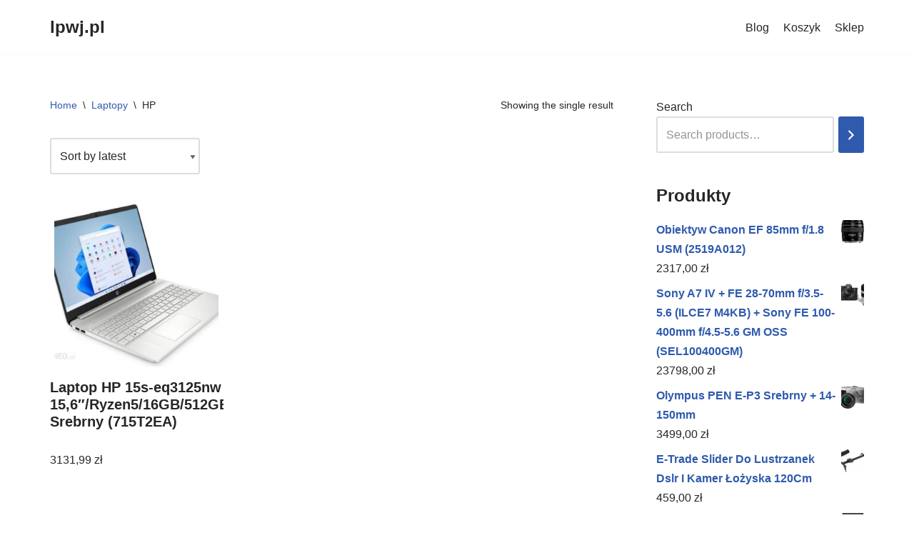

--- FILE ---
content_type: text/html; charset=UTF-8
request_url: https://lpwj.pl/kategoria-produktu/laptopy/hp-laptopy/
body_size: 12427
content:
<!DOCTYPE html>
<html lang="pl-PL">

<head>
	
	<meta charset="UTF-8">
	<meta name="viewport" content="width=device-width, initial-scale=1, minimum-scale=1">
	<link rel="profile" href="http://gmpg.org/xfn/11">
		<title>HP &#8211; lpwj.pl</title>
<meta name='robots' content='max-image-preview:large' />
	<style>img:is([sizes="auto" i], [sizes^="auto," i]) { contain-intrinsic-size: 3000px 1500px }</style>
	<link rel="alternate" type="application/rss+xml" title="lpwj.pl &raquo; Kanał z wpisami" href="https://lpwj.pl/feed/" />
<link rel="alternate" type="application/rss+xml" title="lpwj.pl &raquo; Kanał z komentarzami" href="https://lpwj.pl/comments/feed/" />
<link rel="alternate" type="application/rss+xml" title="Kanał lpwj.pl &raquo; HP Category" href="https://lpwj.pl/kategoria-produktu/laptopy/hp-laptopy/feed/" />
<script type="text/javascript">
/* <![CDATA[ */
window._wpemojiSettings = {"baseUrl":"https:\/\/s.w.org\/images\/core\/emoji\/16.0.1\/72x72\/","ext":".png","svgUrl":"https:\/\/s.w.org\/images\/core\/emoji\/16.0.1\/svg\/","svgExt":".svg","source":{"concatemoji":"https:\/\/lpwj.pl\/wp-includes\/js\/wp-emoji-release.min.js?ver=6.8.3"}};
/*! This file is auto-generated */
!function(s,n){var o,i,e;function c(e){try{var t={supportTests:e,timestamp:(new Date).valueOf()};sessionStorage.setItem(o,JSON.stringify(t))}catch(e){}}function p(e,t,n){e.clearRect(0,0,e.canvas.width,e.canvas.height),e.fillText(t,0,0);var t=new Uint32Array(e.getImageData(0,0,e.canvas.width,e.canvas.height).data),a=(e.clearRect(0,0,e.canvas.width,e.canvas.height),e.fillText(n,0,0),new Uint32Array(e.getImageData(0,0,e.canvas.width,e.canvas.height).data));return t.every(function(e,t){return e===a[t]})}function u(e,t){e.clearRect(0,0,e.canvas.width,e.canvas.height),e.fillText(t,0,0);for(var n=e.getImageData(16,16,1,1),a=0;a<n.data.length;a++)if(0!==n.data[a])return!1;return!0}function f(e,t,n,a){switch(t){case"flag":return n(e,"\ud83c\udff3\ufe0f\u200d\u26a7\ufe0f","\ud83c\udff3\ufe0f\u200b\u26a7\ufe0f")?!1:!n(e,"\ud83c\udde8\ud83c\uddf6","\ud83c\udde8\u200b\ud83c\uddf6")&&!n(e,"\ud83c\udff4\udb40\udc67\udb40\udc62\udb40\udc65\udb40\udc6e\udb40\udc67\udb40\udc7f","\ud83c\udff4\u200b\udb40\udc67\u200b\udb40\udc62\u200b\udb40\udc65\u200b\udb40\udc6e\u200b\udb40\udc67\u200b\udb40\udc7f");case"emoji":return!a(e,"\ud83e\udedf")}return!1}function g(e,t,n,a){var r="undefined"!=typeof WorkerGlobalScope&&self instanceof WorkerGlobalScope?new OffscreenCanvas(300,150):s.createElement("canvas"),o=r.getContext("2d",{willReadFrequently:!0}),i=(o.textBaseline="top",o.font="600 32px Arial",{});return e.forEach(function(e){i[e]=t(o,e,n,a)}),i}function t(e){var t=s.createElement("script");t.src=e,t.defer=!0,s.head.appendChild(t)}"undefined"!=typeof Promise&&(o="wpEmojiSettingsSupports",i=["flag","emoji"],n.supports={everything:!0,everythingExceptFlag:!0},e=new Promise(function(e){s.addEventListener("DOMContentLoaded",e,{once:!0})}),new Promise(function(t){var n=function(){try{var e=JSON.parse(sessionStorage.getItem(o));if("object"==typeof e&&"number"==typeof e.timestamp&&(new Date).valueOf()<e.timestamp+604800&&"object"==typeof e.supportTests)return e.supportTests}catch(e){}return null}();if(!n){if("undefined"!=typeof Worker&&"undefined"!=typeof OffscreenCanvas&&"undefined"!=typeof URL&&URL.createObjectURL&&"undefined"!=typeof Blob)try{var e="postMessage("+g.toString()+"("+[JSON.stringify(i),f.toString(),p.toString(),u.toString()].join(",")+"));",a=new Blob([e],{type:"text/javascript"}),r=new Worker(URL.createObjectURL(a),{name:"wpTestEmojiSupports"});return void(r.onmessage=function(e){c(n=e.data),r.terminate(),t(n)})}catch(e){}c(n=g(i,f,p,u))}t(n)}).then(function(e){for(var t in e)n.supports[t]=e[t],n.supports.everything=n.supports.everything&&n.supports[t],"flag"!==t&&(n.supports.everythingExceptFlag=n.supports.everythingExceptFlag&&n.supports[t]);n.supports.everythingExceptFlag=n.supports.everythingExceptFlag&&!n.supports.flag,n.DOMReady=!1,n.readyCallback=function(){n.DOMReady=!0}}).then(function(){return e}).then(function(){var e;n.supports.everything||(n.readyCallback(),(e=n.source||{}).concatemoji?t(e.concatemoji):e.wpemoji&&e.twemoji&&(t(e.twemoji),t(e.wpemoji)))}))}((window,document),window._wpemojiSettings);
/* ]]> */
</script>
<style id='wp-emoji-styles-inline-css' type='text/css'>

	img.wp-smiley, img.emoji {
		display: inline !important;
		border: none !important;
		box-shadow: none !important;
		height: 1em !important;
		width: 1em !important;
		margin: 0 0.07em !important;
		vertical-align: -0.1em !important;
		background: none !important;
		padding: 0 !important;
	}
</style>
<link rel='stylesheet' id='wp-block-library-css' href='https://lpwj.pl/wp-includes/css/dist/block-library/style.min.css?ver=6.8.3' type='text/css' media='all' />
<style id='classic-theme-styles-inline-css' type='text/css'>
/*! This file is auto-generated */
.wp-block-button__link{color:#fff;background-color:#32373c;border-radius:9999px;box-shadow:none;text-decoration:none;padding:calc(.667em + 2px) calc(1.333em + 2px);font-size:1.125em}.wp-block-file__button{background:#32373c;color:#fff;text-decoration:none}
</style>
<link rel='stylesheet' id='wc-blocks-vendors-style-css' href='https://lpwj.pl/wp-content/plugins/woocommerce/packages/woocommerce-blocks/build/wc-blocks-vendors-style.css?ver=9.6.6' type='text/css' media='all' />
<link rel='stylesheet' id='wc-blocks-style-css' href='https://lpwj.pl/wp-content/plugins/woocommerce/packages/woocommerce-blocks/build/wc-blocks-style.css?ver=9.6.6' type='text/css' media='all' />
<style id='global-styles-inline-css' type='text/css'>
:root{--wp--preset--aspect-ratio--square: 1;--wp--preset--aspect-ratio--4-3: 4/3;--wp--preset--aspect-ratio--3-4: 3/4;--wp--preset--aspect-ratio--3-2: 3/2;--wp--preset--aspect-ratio--2-3: 2/3;--wp--preset--aspect-ratio--16-9: 16/9;--wp--preset--aspect-ratio--9-16: 9/16;--wp--preset--color--black: #000000;--wp--preset--color--cyan-bluish-gray: #abb8c3;--wp--preset--color--white: #ffffff;--wp--preset--color--pale-pink: #f78da7;--wp--preset--color--vivid-red: #cf2e2e;--wp--preset--color--luminous-vivid-orange: #ff6900;--wp--preset--color--luminous-vivid-amber: #fcb900;--wp--preset--color--light-green-cyan: #7bdcb5;--wp--preset--color--vivid-green-cyan: #00d084;--wp--preset--color--pale-cyan-blue: #8ed1fc;--wp--preset--color--vivid-cyan-blue: #0693e3;--wp--preset--color--vivid-purple: #9b51e0;--wp--preset--color--neve-link-color: var(--nv-primary-accent);--wp--preset--color--neve-link-hover-color: var(--nv-secondary-accent);--wp--preset--color--nv-site-bg: var(--nv-site-bg);--wp--preset--color--nv-light-bg: var(--nv-light-bg);--wp--preset--color--nv-dark-bg: var(--nv-dark-bg);--wp--preset--color--neve-text-color: var(--nv-text-color);--wp--preset--color--nv-text-dark-bg: var(--nv-text-dark-bg);--wp--preset--color--nv-c-1: var(--nv-c-1);--wp--preset--color--nv-c-2: var(--nv-c-2);--wp--preset--gradient--vivid-cyan-blue-to-vivid-purple: linear-gradient(135deg,rgba(6,147,227,1) 0%,rgb(155,81,224) 100%);--wp--preset--gradient--light-green-cyan-to-vivid-green-cyan: linear-gradient(135deg,rgb(122,220,180) 0%,rgb(0,208,130) 100%);--wp--preset--gradient--luminous-vivid-amber-to-luminous-vivid-orange: linear-gradient(135deg,rgba(252,185,0,1) 0%,rgba(255,105,0,1) 100%);--wp--preset--gradient--luminous-vivid-orange-to-vivid-red: linear-gradient(135deg,rgba(255,105,0,1) 0%,rgb(207,46,46) 100%);--wp--preset--gradient--very-light-gray-to-cyan-bluish-gray: linear-gradient(135deg,rgb(238,238,238) 0%,rgb(169,184,195) 100%);--wp--preset--gradient--cool-to-warm-spectrum: linear-gradient(135deg,rgb(74,234,220) 0%,rgb(151,120,209) 20%,rgb(207,42,186) 40%,rgb(238,44,130) 60%,rgb(251,105,98) 80%,rgb(254,248,76) 100%);--wp--preset--gradient--blush-light-purple: linear-gradient(135deg,rgb(255,206,236) 0%,rgb(152,150,240) 100%);--wp--preset--gradient--blush-bordeaux: linear-gradient(135deg,rgb(254,205,165) 0%,rgb(254,45,45) 50%,rgb(107,0,62) 100%);--wp--preset--gradient--luminous-dusk: linear-gradient(135deg,rgb(255,203,112) 0%,rgb(199,81,192) 50%,rgb(65,88,208) 100%);--wp--preset--gradient--pale-ocean: linear-gradient(135deg,rgb(255,245,203) 0%,rgb(182,227,212) 50%,rgb(51,167,181) 100%);--wp--preset--gradient--electric-grass: linear-gradient(135deg,rgb(202,248,128) 0%,rgb(113,206,126) 100%);--wp--preset--gradient--midnight: linear-gradient(135deg,rgb(2,3,129) 0%,rgb(40,116,252) 100%);--wp--preset--font-size--small: 13px;--wp--preset--font-size--medium: 20px;--wp--preset--font-size--large: 36px;--wp--preset--font-size--x-large: 42px;--wp--preset--spacing--20: 0.44rem;--wp--preset--spacing--30: 0.67rem;--wp--preset--spacing--40: 1rem;--wp--preset--spacing--50: 1.5rem;--wp--preset--spacing--60: 2.25rem;--wp--preset--spacing--70: 3.38rem;--wp--preset--spacing--80: 5.06rem;--wp--preset--shadow--natural: 6px 6px 9px rgba(0, 0, 0, 0.2);--wp--preset--shadow--deep: 12px 12px 50px rgba(0, 0, 0, 0.4);--wp--preset--shadow--sharp: 6px 6px 0px rgba(0, 0, 0, 0.2);--wp--preset--shadow--outlined: 6px 6px 0px -3px rgba(255, 255, 255, 1), 6px 6px rgba(0, 0, 0, 1);--wp--preset--shadow--crisp: 6px 6px 0px rgba(0, 0, 0, 1);}:where(.is-layout-flex){gap: 0.5em;}:where(.is-layout-grid){gap: 0.5em;}body .is-layout-flex{display: flex;}.is-layout-flex{flex-wrap: wrap;align-items: center;}.is-layout-flex > :is(*, div){margin: 0;}body .is-layout-grid{display: grid;}.is-layout-grid > :is(*, div){margin: 0;}:where(.wp-block-columns.is-layout-flex){gap: 2em;}:where(.wp-block-columns.is-layout-grid){gap: 2em;}:where(.wp-block-post-template.is-layout-flex){gap: 1.25em;}:where(.wp-block-post-template.is-layout-grid){gap: 1.25em;}.has-black-color{color: var(--wp--preset--color--black) !important;}.has-cyan-bluish-gray-color{color: var(--wp--preset--color--cyan-bluish-gray) !important;}.has-white-color{color: var(--wp--preset--color--white) !important;}.has-pale-pink-color{color: var(--wp--preset--color--pale-pink) !important;}.has-vivid-red-color{color: var(--wp--preset--color--vivid-red) !important;}.has-luminous-vivid-orange-color{color: var(--wp--preset--color--luminous-vivid-orange) !important;}.has-luminous-vivid-amber-color{color: var(--wp--preset--color--luminous-vivid-amber) !important;}.has-light-green-cyan-color{color: var(--wp--preset--color--light-green-cyan) !important;}.has-vivid-green-cyan-color{color: var(--wp--preset--color--vivid-green-cyan) !important;}.has-pale-cyan-blue-color{color: var(--wp--preset--color--pale-cyan-blue) !important;}.has-vivid-cyan-blue-color{color: var(--wp--preset--color--vivid-cyan-blue) !important;}.has-vivid-purple-color{color: var(--wp--preset--color--vivid-purple) !important;}.has-black-background-color{background-color: var(--wp--preset--color--black) !important;}.has-cyan-bluish-gray-background-color{background-color: var(--wp--preset--color--cyan-bluish-gray) !important;}.has-white-background-color{background-color: var(--wp--preset--color--white) !important;}.has-pale-pink-background-color{background-color: var(--wp--preset--color--pale-pink) !important;}.has-vivid-red-background-color{background-color: var(--wp--preset--color--vivid-red) !important;}.has-luminous-vivid-orange-background-color{background-color: var(--wp--preset--color--luminous-vivid-orange) !important;}.has-luminous-vivid-amber-background-color{background-color: var(--wp--preset--color--luminous-vivid-amber) !important;}.has-light-green-cyan-background-color{background-color: var(--wp--preset--color--light-green-cyan) !important;}.has-vivid-green-cyan-background-color{background-color: var(--wp--preset--color--vivid-green-cyan) !important;}.has-pale-cyan-blue-background-color{background-color: var(--wp--preset--color--pale-cyan-blue) !important;}.has-vivid-cyan-blue-background-color{background-color: var(--wp--preset--color--vivid-cyan-blue) !important;}.has-vivid-purple-background-color{background-color: var(--wp--preset--color--vivid-purple) !important;}.has-black-border-color{border-color: var(--wp--preset--color--black) !important;}.has-cyan-bluish-gray-border-color{border-color: var(--wp--preset--color--cyan-bluish-gray) !important;}.has-white-border-color{border-color: var(--wp--preset--color--white) !important;}.has-pale-pink-border-color{border-color: var(--wp--preset--color--pale-pink) !important;}.has-vivid-red-border-color{border-color: var(--wp--preset--color--vivid-red) !important;}.has-luminous-vivid-orange-border-color{border-color: var(--wp--preset--color--luminous-vivid-orange) !important;}.has-luminous-vivid-amber-border-color{border-color: var(--wp--preset--color--luminous-vivid-amber) !important;}.has-light-green-cyan-border-color{border-color: var(--wp--preset--color--light-green-cyan) !important;}.has-vivid-green-cyan-border-color{border-color: var(--wp--preset--color--vivid-green-cyan) !important;}.has-pale-cyan-blue-border-color{border-color: var(--wp--preset--color--pale-cyan-blue) !important;}.has-vivid-cyan-blue-border-color{border-color: var(--wp--preset--color--vivid-cyan-blue) !important;}.has-vivid-purple-border-color{border-color: var(--wp--preset--color--vivid-purple) !important;}.has-vivid-cyan-blue-to-vivid-purple-gradient-background{background: var(--wp--preset--gradient--vivid-cyan-blue-to-vivid-purple) !important;}.has-light-green-cyan-to-vivid-green-cyan-gradient-background{background: var(--wp--preset--gradient--light-green-cyan-to-vivid-green-cyan) !important;}.has-luminous-vivid-amber-to-luminous-vivid-orange-gradient-background{background: var(--wp--preset--gradient--luminous-vivid-amber-to-luminous-vivid-orange) !important;}.has-luminous-vivid-orange-to-vivid-red-gradient-background{background: var(--wp--preset--gradient--luminous-vivid-orange-to-vivid-red) !important;}.has-very-light-gray-to-cyan-bluish-gray-gradient-background{background: var(--wp--preset--gradient--very-light-gray-to-cyan-bluish-gray) !important;}.has-cool-to-warm-spectrum-gradient-background{background: var(--wp--preset--gradient--cool-to-warm-spectrum) !important;}.has-blush-light-purple-gradient-background{background: var(--wp--preset--gradient--blush-light-purple) !important;}.has-blush-bordeaux-gradient-background{background: var(--wp--preset--gradient--blush-bordeaux) !important;}.has-luminous-dusk-gradient-background{background: var(--wp--preset--gradient--luminous-dusk) !important;}.has-pale-ocean-gradient-background{background: var(--wp--preset--gradient--pale-ocean) !important;}.has-electric-grass-gradient-background{background: var(--wp--preset--gradient--electric-grass) !important;}.has-midnight-gradient-background{background: var(--wp--preset--gradient--midnight) !important;}.has-small-font-size{font-size: var(--wp--preset--font-size--small) !important;}.has-medium-font-size{font-size: var(--wp--preset--font-size--medium) !important;}.has-large-font-size{font-size: var(--wp--preset--font-size--large) !important;}.has-x-large-font-size{font-size: var(--wp--preset--font-size--x-large) !important;}
:where(.wp-block-post-template.is-layout-flex){gap: 1.25em;}:where(.wp-block-post-template.is-layout-grid){gap: 1.25em;}
:where(.wp-block-columns.is-layout-flex){gap: 2em;}:where(.wp-block-columns.is-layout-grid){gap: 2em;}
:root :where(.wp-block-pullquote){font-size: 1.5em;line-height: 1.6;}
</style>
<link rel='stylesheet' id='woocommerce-layout-css' href='https://lpwj.pl/wp-content/plugins/woocommerce/assets/css/woocommerce-layout.css?ver=7.5.1' type='text/css' media='all' />
<link rel='stylesheet' id='woocommerce-smallscreen-css' href='https://lpwj.pl/wp-content/plugins/woocommerce/assets/css/woocommerce-smallscreen.css?ver=7.5.1' type='text/css' media='only screen and (max-width: 768px)' />
<link rel='stylesheet' id='woocommerce-general-css' href='https://lpwj.pl/wp-content/plugins/woocommerce/assets/css/woocommerce.css?ver=7.5.1' type='text/css' media='all' />
<style id='woocommerce-inline-inline-css' type='text/css'>
.woocommerce form .form-row .required { visibility: visible; }
</style>
<link rel='stylesheet' id='neve-woocommerce-css' href='https://lpwj.pl/wp-content/themes/neve/assets/css/woocommerce.min.css?ver=3.5.6' type='text/css' media='all' />
<link rel='stylesheet' id='neve-style-css' href='https://lpwj.pl/wp-content/themes/neve/style-main-new.min.css?ver=3.5.6' type='text/css' media='all' />
<style id='neve-style-inline-css' type='text/css'>
.nv-meta-list li.meta:not(:last-child):after { content:"/" }.nv-meta-list .no-mobile{
			display:none;
		}.nv-meta-list li.last::after{
			content: ""!important;
		}@media (min-width: 769px) {
			.nv-meta-list .no-mobile {
				display: inline-block;
			}
			.nv-meta-list li.last:not(:last-child)::after {
		 		content: "/" !important;
			}
		}
 :root{ --container: 748px;--postwidth:100%; --primarybtnbg: var(--nv-primary-accent); --primarybtnhoverbg: var(--nv-primary-accent); --primarybtncolor: #fff; --secondarybtncolor: var(--nv-primary-accent); --primarybtnhovercolor: #fff; --secondarybtnhovercolor: var(--nv-primary-accent);--primarybtnborderradius:3px;--secondarybtnborderradius:3px;--secondarybtnborderwidth:3px;--btnpadding:13px 15px;--primarybtnpadding:13px 15px;--secondarybtnpadding:10px 12px; --bodyfontfamily: Arial,Helvetica,sans-serif; --bodyfontsize: 15px; --bodylineheight: 1.6; --bodyletterspacing: 0px; --bodyfontweight: 400; --h1fontsize: 36px; --h1fontweight: 700; --h1lineheight: 1.2; --h1letterspacing: 0px; --h1texttransform: none; --h2fontsize: 28px; --h2fontweight: 700; --h2lineheight: 1.3; --h2letterspacing: 0px; --h2texttransform: none; --h3fontsize: 24px; --h3fontweight: 700; --h3lineheight: 1.4; --h3letterspacing: 0px; --h3texttransform: none; --h4fontsize: 20px; --h4fontweight: 700; --h4lineheight: 1.6; --h4letterspacing: 0px; --h4texttransform: none; --h5fontsize: 16px; --h5fontweight: 700; --h5lineheight: 1.6; --h5letterspacing: 0px; --h5texttransform: none; --h6fontsize: 14px; --h6fontweight: 700; --h6lineheight: 1.6; --h6letterspacing: 0px; --h6texttransform: none;--formfieldborderwidth:2px;--formfieldborderradius:3px; --formfieldbgcolor: var(--nv-site-bg); --formfieldbordercolor: #dddddd; --formfieldcolor: var(--nv-text-color);--formfieldpadding:10px 12px; } .alignfull > [class*="__inner-container"], .alignwide > [class*="__inner-container"]{ max-width:718px;margin:auto } .nv-meta-list{ --avatarsize: 20px; } .single .nv-meta-list{ --avatarsize: 20px; } .nv-is-boxed.nv-comments-wrap{ --padding:20px; } .nv-is-boxed.comment-respond{ --padding:20px; } .global-styled{ --bgcolor: var(--nv-site-bg); } .header-top{ --rowbcolor: var(--nv-light-bg); --color: var(--nv-text-color); --bgcolor: var(--nv-site-bg); } .header-main{ --rowbcolor: var(--nv-light-bg); --color: var(--nv-text-color); --bgcolor: var(--nv-site-bg); } .header-bottom{ --rowbcolor: var(--nv-light-bg); --color: var(--nv-text-color); --bgcolor: var(--nv-site-bg); } .header-menu-sidebar-bg{ --justify: flex-start; --textalign: left;--flexg: 1;--wrapdropdownwidth: auto; --color: var(--nv-text-color); --bgcolor: var(--nv-site-bg); } .header-menu-sidebar{ width: 360px; } .builder-item--logo{ --maxwidth: 120px;--padding:10px 0;--margin:0; --textalign: left;--justify: flex-start; } .builder-item--nav-icon,.header-menu-sidebar .close-sidebar-panel .navbar-toggle{ --borderradius:0; } .builder-item--nav-icon{ --label-margin:0 5px 0 0;;--padding:10px 15px;--margin:0; } .builder-item--primary-menu{ --hovercolor: var(--nv-secondary-accent); --hovertextcolor: var(--nv-text-color); --activecolor: var(--nv-primary-accent); --spacing: 20px; --height: 25px;--padding:0;--margin:0; --fontsize: 1em; --lineheight: 1.6; --letterspacing: 0px; --fontweight: 500; --texttransform: none; --iconsize: 1em; } .hfg-is-group.has-primary-menu .inherit-ff{ --inheritedfw: 500; } .footer-top-inner .row{ grid-template-columns:1fr 1fr 1fr; --valign: flex-start; } .footer-top{ --rowbcolor: var(--nv-light-bg); --color: var(--nv-text-color); --bgcolor: var(--nv-site-bg); } .footer-main-inner .row{ grid-template-columns:1fr 1fr 1fr; --valign: flex-start; } .footer-main{ --rowbcolor: var(--nv-light-bg); --color: var(--nv-text-color); --bgcolor: var(--nv-site-bg); } .footer-bottom-inner .row{ grid-template-columns:1fr 1fr 1fr; --valign: flex-start; } .footer-bottom{ --rowbcolor: var(--nv-light-bg); --color: var(--nv-text-dark-bg); --bgcolor: var(--nv-dark-bg); } @media(min-width: 576px){ :root{ --container: 992px;--postwidth:50%;--btnpadding:13px 15px;--primarybtnpadding:13px 15px;--secondarybtnpadding:10px 12px; --bodyfontsize: 16px; --bodylineheight: 1.6; --bodyletterspacing: 0px; --h1fontsize: 38px; --h1lineheight: 1.2; --h1letterspacing: 0px; --h2fontsize: 30px; --h2lineheight: 1.2; --h2letterspacing: 0px; --h3fontsize: 26px; --h3lineheight: 1.4; --h3letterspacing: 0px; --h4fontsize: 22px; --h4lineheight: 1.5; --h4letterspacing: 0px; --h5fontsize: 18px; --h5lineheight: 1.6; --h5letterspacing: 0px; --h6fontsize: 14px; --h6lineheight: 1.6; --h6letterspacing: 0px; } .nv-meta-list{ --avatarsize: 20px; } .single .nv-meta-list{ --avatarsize: 20px; } .nv-is-boxed.nv-comments-wrap{ --padding:30px; } .nv-is-boxed.comment-respond{ --padding:30px; } .header-menu-sidebar-bg{ --justify: flex-start; --textalign: left;--flexg: 1;--wrapdropdownwidth: auto; } .header-menu-sidebar{ width: 360px; } .builder-item--logo{ --maxwidth: 120px;--padding:10px 0;--margin:0; --textalign: left;--justify: flex-start; } .builder-item--nav-icon{ --label-margin:0 5px 0 0;;--padding:10px 15px;--margin:0; } .builder-item--primary-menu{ --spacing: 20px; --height: 25px;--padding:0;--margin:0; --fontsize: 1em; --lineheight: 1.6; --letterspacing: 0px; --iconsize: 1em; } }@media(min-width: 960px){ :root{ --container: 1170px;--postwidth:33.333333333333%;--btnpadding:13px 15px;--primarybtnpadding:13px 15px;--secondarybtnpadding:10px 12px; --bodyfontsize: 16px; --bodylineheight: 1.7; --bodyletterspacing: 0px; --h1fontsize: 40px; --h1lineheight: 1.1; --h1letterspacing: 0px; --h2fontsize: 32px; --h2lineheight: 1.2; --h2letterspacing: 0px; --h3fontsize: 28px; --h3lineheight: 1.4; --h3letterspacing: 0px; --h4fontsize: 24px; --h4lineheight: 1.5; --h4letterspacing: 0px; --h5fontsize: 20px; --h5lineheight: 1.6; --h5letterspacing: 0px; --h6fontsize: 16px; --h6lineheight: 1.6; --h6letterspacing: 0px; } #content .container .col, #content .container-fluid .col{ max-width: 70%; } .alignfull > [class*="__inner-container"], .alignwide > [class*="__inner-container"]{ max-width:789px } .container-fluid .alignfull > [class*="__inner-container"], .container-fluid .alignwide > [class*="__inner-container"]{ max-width:calc(70% + 15px) } .nv-sidebar-wrap, .nv-sidebar-wrap.shop-sidebar{ max-width: 30%; } .nv-meta-list{ --avatarsize: 20px; } .single .nv-meta-list{ --avatarsize: 20px; } .nv-is-boxed.nv-comments-wrap{ --padding:40px; } .nv-is-boxed.comment-respond{ --padding:40px; } .header-menu-sidebar-bg{ --justify: flex-start; --textalign: left;--flexg: 1;--wrapdropdownwidth: auto; } .header-menu-sidebar{ width: 360px; } .builder-item--logo{ --maxwidth: 120px;--padding:10px 0;--margin:0; --textalign: left;--justify: flex-start; } .builder-item--nav-icon{ --label-margin:0 5px 0 0;;--padding:10px 15px;--margin:0; } .builder-item--primary-menu{ --spacing: 20px; --height: 25px;--padding:0;--margin:0; --fontsize: 1em; --lineheight: 1.6; --letterspacing: 0px; --iconsize: 1em; } }:root{--nv-primary-accent:#2f5aae;--nv-secondary-accent:#2f5aae;--nv-site-bg:#ffffff;--nv-light-bg:#f4f5f7;--nv-dark-bg:#121212;--nv-text-color:#272626;--nv-text-dark-bg:#ffffff;--nv-c-1:#9463ae;--nv-c-2:#be574b;--nv-fallback-ff:Arial, Helvetica, sans-serif;}
</style>
<script type="text/javascript" src="https://lpwj.pl/wp-includes/js/jquery/jquery.min.js?ver=3.7.1" id="jquery-core-js"></script>
<script type="text/javascript" src="https://lpwj.pl/wp-includes/js/jquery/jquery-migrate.min.js?ver=3.4.1" id="jquery-migrate-js"></script>
<link rel="https://api.w.org/" href="https://lpwj.pl/wp-json/" /><link rel="alternate" title="JSON" type="application/json" href="https://lpwj.pl/wp-json/wp/v2/product_cat/3074" /><link rel="EditURI" type="application/rsd+xml" title="RSD" href="https://lpwj.pl/xmlrpc.php?rsd" />
<meta name="generator" content="WordPress 6.8.3" />
<meta name="generator" content="WooCommerce 7.5.1" />
	<noscript><style>.woocommerce-product-gallery{ opacity: 1 !important; }</style></noscript>
			<style type="text/css" id="wp-custom-css">
			.woocommerce ul.products li.product a img {
    height: 230px;
    object-fit: contain;
}

.woocommerce ul.products li.product .woocommerce-loop-product__title {
    height: 100px;
    overflow: hidden;
}
		</style>
		
	</head>

<body  class="archive tax-product_cat term-hp-laptopy term-3074 wp-theme-neve theme-neve woocommerce woocommerce-page woocommerce-no-js  nv-blog-grid nv-sidebar-right menu_sidebar_slide_left" id="neve_body"  >
<div class="wrapper">
	
	<header class="header"  >
		<a class="neve-skip-link show-on-focus" href="#content" >
			Przejdź do treści		</a>
		<div id="header-grid"  class="hfg_header site-header">
	
<nav class="header--row header-main hide-on-mobile hide-on-tablet layout-full-contained nv-navbar header--row"
	data-row-id="main" data-show-on="desktop">

	<div
		class="header--row-inner header-main-inner">
		<div class="container">
			<div
				class="row row--wrapper"
				data-section="hfg_header_layout_main" >
				<div class="hfg-slot left"><div class="builder-item desktop-left"><div class="item--inner builder-item--logo"
		data-section="title_tagline"
		data-item-id="logo">
	
<div class="site-logo">
	<a class="brand" href="https://lpwj.pl/" title="lpwj.pl"
			aria-label="lpwj.pl"><div class="nv-title-tagline-wrap"><p class="site-title">lpwj.pl</p><small></small></div></a></div>

	</div>

</div></div><div class="hfg-slot right"><div class="builder-item has-nav"><div class="item--inner builder-item--primary-menu has_menu"
		data-section="header_menu_primary"
		data-item-id="primary-menu">
	<div class="nv-nav-wrap">
	<div role="navigation" class="nav-menu-primary"
			aria-label="Menu główne">

		<ul id="nv-primary-navigation-main" class="primary-menu-ul nav-ul"><li class="page_item page-item-2 "><a href="https://lpwj.pl/przykladowa-strona/">Blog</a></li><li class="page_item page-item-7"><a href="https://lpwj.pl/koszyk/">Koszyk</a></li><li class="page_item page-item-6 current_page_parent"><a href="https://lpwj.pl/">Sklep</a></li></ul>	</div>
</div>

	</div>

</div></div>							</div>
		</div>
	</div>
</nav>


<nav class="header--row header-main hide-on-desktop layout-full-contained nv-navbar header--row"
	data-row-id="main" data-show-on="mobile">

	<div
		class="header--row-inner header-main-inner">
		<div class="container">
			<div
				class="row row--wrapper"
				data-section="hfg_header_layout_main" >
				<div class="hfg-slot left"><div class="builder-item tablet-left mobile-left"><div class="item--inner builder-item--logo"
		data-section="title_tagline"
		data-item-id="logo">
	
<div class="site-logo">
	<a class="brand" href="https://lpwj.pl/" title="lpwj.pl"
			aria-label="lpwj.pl"><div class="nv-title-tagline-wrap"><p class="site-title">lpwj.pl</p><small></small></div></a></div>

	</div>

</div></div><div class="hfg-slot right"><div class="builder-item tablet-left mobile-left"><div class="item--inner builder-item--nav-icon"
		data-section="header_menu_icon"
		data-item-id="nav-icon">
	<div class="menu-mobile-toggle item-button navbar-toggle-wrapper">
	<button type="button" class=" navbar-toggle"
			value="Menu nawigacji"
					aria-label="Menu nawigacji ">
					<span class="bars">
				<span class="icon-bar"></span>
				<span class="icon-bar"></span>
				<span class="icon-bar"></span>
			</span>
					<span class="screen-reader-text">Menu nawigacji</span>
	</button>
</div> <!--.navbar-toggle-wrapper-->


	</div>

</div></div>							</div>
		</div>
	</div>
</nav>

<div
		id="header-menu-sidebar" class="header-menu-sidebar menu-sidebar-panel slide_left hfg-pe"
		data-row-id="sidebar">
	<div id="header-menu-sidebar-bg" class="header-menu-sidebar-bg">
				<div class="close-sidebar-panel navbar-toggle-wrapper">
			<button type="button" class="hamburger is-active  navbar-toggle active" 					value="Menu nawigacji"
					aria-label="Menu nawigacji ">
								<span class="bars">
						<span class="icon-bar"></span>
						<span class="icon-bar"></span>
						<span class="icon-bar"></span>
					</span>
								<span class="screen-reader-text">
			Menu nawigacji					</span>
			</button>
		</div>
					<div id="header-menu-sidebar-inner" class="header-menu-sidebar-inner ">
						<div class="builder-item has-nav"><div class="item--inner builder-item--primary-menu has_menu"
		data-section="header_menu_primary"
		data-item-id="primary-menu">
	<div class="nv-nav-wrap">
	<div role="navigation" class="nav-menu-primary"
			aria-label="Menu główne">

		<ul id="nv-primary-navigation-sidebar" class="primary-menu-ul nav-ul"><li class="page_item page-item-2 "><a href="https://lpwj.pl/przykladowa-strona/">Blog</a></li><li class="page_item page-item-7"><a href="https://lpwj.pl/koszyk/">Koszyk</a></li><li class="page_item page-item-6 current_page_parent"><a href="https://lpwj.pl/">Sklep</a></li></ul>	</div>
</div>

	</div>

</div>					</div>
	</div>
</div>
<div class="header-menu-sidebar-overlay hfg-ov hfg-pe"></div>
</div>
	</header>

	<style>.is-menu-sidebar .header-menu-sidebar { visibility: visible; }.is-menu-sidebar.menu_sidebar_slide_left .header-menu-sidebar { transform: translate3d(0, 0, 0); left: 0; }.is-menu-sidebar.menu_sidebar_slide_right .header-menu-sidebar { transform: translate3d(0, 0, 0); right: 0; }.is-menu-sidebar.menu_sidebar_pull_right .header-menu-sidebar, .is-menu-sidebar.menu_sidebar_pull_left .header-menu-sidebar { transform: translateX(0); }.is-menu-sidebar.menu_sidebar_dropdown .header-menu-sidebar { height: auto; }.is-menu-sidebar.menu_sidebar_dropdown .header-menu-sidebar-inner { max-height: 400px; padding: 20px 0; }.is-menu-sidebar.menu_sidebar_full_canvas .header-menu-sidebar { opacity: 1; }.header-menu-sidebar .menu-item-nav-search { pointer-events: none; }.header-menu-sidebar .menu-item-nav-search .is-menu-sidebar & { pointer-events: unset; }.nav-ul li:focus-within .wrap.active + .sub-menu { opacity: 1; visibility: visible; }.nav-ul li.neve-mega-menu:focus-within .wrap.active + .sub-menu { display: grid; }.nav-ul li > .wrap { display: flex; align-items: center; position: relative; padding: 0 4px; }.nav-ul:not(.menu-mobile):not(.neve-mega-menu) > li > .wrap > a { padding-top: 1px }</style>

	
	<main id="content" class="neve-main">

<div class="container shop-container"><div class="row"><div class="nv-index-posts nv-shop col"><div class="nv-bc-count-wrap"><nav class="woocommerce-breadcrumb"><a href="https://lpwj.pl">Home</a><span class="nv-breadcrumb-delimiter">\</span><a href="https://lpwj.pl/kategoria-produktu/laptopy/">Laptopy</a><span class="nv-breadcrumb-delimiter">\</span>HP</nav><p class="woocommerce-result-count">
	Showing the single result</p>
</div><div class="nv-woo-filters"><a href="#" class="nv-sidebar-toggle" ><svg width="25" height="24" viewBox="0 0 25 24" fill="none" xmlns="http://www.w3.org/2000/svg"><path fill-rule="evenodd" clip-rule="evenodd" d="M25 21.6667V1.66667C25 0.75 24.25 0 23.3333 0H1.66667C0.75 0 0 0.75 0 1.66667V21.6667C0 22.5833 0.75 23.3333 1.66667 23.3333H23.3333C24.25 23.3333 25 22.5833 25 21.6667ZM8.33333 13.3333H10C10.9167 13.3333 11.6667 14.0833 11.6667 15C11.6667 15.9167 10.9167 16.6667 10 16.6667H8.33333V19.1667C8.33333 19.6333 7.96667 20 7.5 20C7.03333 20 6.66667 19.6333 6.66667 19.1667V16.6667H5C4.08333 16.6667 3.33333 15.9167 3.33333 15C3.33333 14.0833 4.08333 13.3333 5 13.3333H6.66667V4.16667C6.66667 3.7 7.03333 3.33333 7.5 3.33333C7.96667 3.33333 8.33333 3.7 8.33333 4.16667V13.3333ZM15 10H16.6667V19.1667C16.6667 19.6333 17.0333 20 17.5 20C17.9667 20 18.3333 19.6333 18.3333 19.1667V10H20C20.9167 10 21.6667 9.25 21.6667 8.33333C21.6667 7.41667 20.9167 6.66667 20 6.66667H18.3333V4.16667C18.3333 3.7 17.9667 3.33333 17.5 3.33333C17.0333 3.33333 16.6667 3.7 16.6667 4.16667V6.66667H15C14.0833 6.66667 13.3333 7.41667 13.3333 8.33333C13.3333 9.25 14.0833 10 15 10Z" fill="currentColor"/></svg></a><form class="woocommerce-ordering" method="get">
	<select name="orderby" class="orderby" aria-label="Shop order">
					<option value="popularity" >Sort by popularity</option>
					<option value="rating" >Sort by average rating</option>
					<option value="date"  selected='selected'>Sort by latest</option>
					<option value="price" >Sort by price: low to high</option>
					<option value="price-desc" >Sort by price: high to low</option>
			</select>
	<input type="hidden" name="paged" value="1" />
	</form>
</div><header class="woocommerce-products-header">
	
	</header>
<div class="woocommerce-notices-wrapper"></div><ul class="products columns-3">
<li class="product type-product post-15484 status-publish first instock product_cat-hp-laptopy product_cat-laptopy product_tag-album-zdjeciowy product_tag-pomysly-na-ramki-do-zdjec product_tag-samsung-z-4-aparatami product_tag-wywolywanie-zdjec-najtaniej product_tag-wywolywanie-zdjec-opole has-post-thumbnail product-type-external">
	<div class="nv-card-content-wrapper"><a href="https://lpwj.pl/produkt/laptop-hp-15s-eq3125nw-156-ryzen5-16gb-512gb-w11h-srebrny-715t2ea/" class="woocommerce-LoopProduct-link woocommerce-loop-product__link"><div class="sp-product-image "><div class="img-wrap"><img width="300" height="300" src="https://lpwj.pl/wp-content/uploads/2023/01/i-hp-15s-eq3125nw-15-6-ryzen5-16gb-512gb-w11h-srebrny-715t2ea-300x300.jpg" class="attachment-woocommerce_thumbnail size-woocommerce_thumbnail" alt="" decoding="async" fetchpriority="high" srcset="https://lpwj.pl/wp-content/uploads/2023/01/i-hp-15s-eq3125nw-15-6-ryzen5-16gb-512gb-w11h-srebrny-715t2ea-300x300.jpg 300w, https://lpwj.pl/wp-content/uploads/2023/01/i-hp-15s-eq3125nw-15-6-ryzen5-16gb-512gb-w11h-srebrny-715t2ea-150x150.jpg 150w, https://lpwj.pl/wp-content/uploads/2023/01/i-hp-15s-eq3125nw-15-6-ryzen5-16gb-512gb-w11h-srebrny-715t2ea-100x100.jpg 100w" sizes="(max-width: 300px) 100vw, 300px" /></div></div><h2 class="woocommerce-loop-product__title">Laptop HP 15s-eq3125nw 15,6&#8243;/Ryzen5/16GB/512GB/W11H Srebrny (715T2EA)</h2>
	<span class="price"><span class="woocommerce-Price-amount amount"><bdi>3131,99&nbsp;<span class="woocommerce-Price-currencySymbol">&#122;&#322;</span></bdi></span></span>
</a></div></li>
</ul>
</div><div class="nv-sidebar-wrap col-sm-12 nv-right shop-sidebar " >
	<div class="sidebar-header"><a href="#" class="nv-sidebar-toggle in-sidebar button-secondary secondary-default" >Zamknij</a></div>	<aside id="secondary" role="complementary">
		
		<div id="block-9" class="widget widget_block"><div data-block-name="woocommerce/product-search" data-form-id="wc-block-product-search-0" class="wc-block-product-search wp-block-woocommerce-product-search"><form role="search" method="get" action="https://lpwj.pl/"><label for="wc-block-search__input-1" class="wc-block-product-search__label">Search</label>
			<div class="wc-block-product-search__fields">
				<input type="search" id="wc-block-search__input-1" class="wc-block-product-search__field" placeholder="Search products…" name="s" /><button type="submit" class="wc-block-product-search__button" aria-label="Search">
				<svg aria-hidden="true" role="img" focusable="false" class="dashicon dashicons-arrow-right-alt2" xmlns="http://www.w3.org/2000/svg" width="20" height="20" viewBox="0 0 20 20">
					<path d="M6 15l5-5-5-5 1-2 7 7-7 7z" />
				</svg>
			</button>
				<input type="hidden" name="post_type" value="product" />
			</div>
		</form></div></div><div id="woocommerce_products-3" class="widget woocommerce widget_products"><p class="widget-title">Produkty</p><ul class="product_list_widget"><li>
	
	<a href="https://lpwj.pl/produkt/obiektyw-canon-ef-85mm-f-1-8-usm-2519a012/">
		<img width="300" height="300" src="https://lpwj.pl/wp-content/uploads/2023/01/i-canon-ef-85mm-f-1-8-usm-2519a012-300x300.jpg" class="attachment-woocommerce_thumbnail size-woocommerce_thumbnail" alt="" decoding="async" loading="lazy" srcset="https://lpwj.pl/wp-content/uploads/2023/01/i-canon-ef-85mm-f-1-8-usm-2519a012-300x300.jpg 300w, https://lpwj.pl/wp-content/uploads/2023/01/i-canon-ef-85mm-f-1-8-usm-2519a012-100x100.jpg 100w, https://lpwj.pl/wp-content/uploads/2023/01/i-canon-ef-85mm-f-1-8-usm-2519a012-150x150.jpg 150w" sizes="auto, (max-width: 300px) 100vw, 300px" />		<span class="product-title">Obiektyw Canon EF 85mm f/1.8 USM (2519A012)</span>
	</a>

				
	<span class="woocommerce-Price-amount amount"><bdi>2317,00&nbsp;<span class="woocommerce-Price-currencySymbol">&#122;&#322;</span></bdi></span>
	</li>
<li>
	
	<a href="https://lpwj.pl/produkt/sony-a7-iv-fe-28-70mm-f-3-5-5-6-ilce7-m4kb-sony-fe-100-400mm-f-4-5-5-6-gm-oss-sel100400gm/">
		<img width="300" height="300" src="https://lpwj.pl/wp-content/uploads/2023/01/i-sony-a7-iv-fe-28-70mm-f-3-5-5-6-ilce7-m4kb-sony-fe-100-400mm-f-4-5-5-6-gm-oss-sel100400gm-300x300.jpg" class="attachment-woocommerce_thumbnail size-woocommerce_thumbnail" alt="" decoding="async" loading="lazy" srcset="https://lpwj.pl/wp-content/uploads/2023/01/i-sony-a7-iv-fe-28-70mm-f-3-5-5-6-ilce7-m4kb-sony-fe-100-400mm-f-4-5-5-6-gm-oss-sel100400gm-300x300.jpg 300w, https://lpwj.pl/wp-content/uploads/2023/01/i-sony-a7-iv-fe-28-70mm-f-3-5-5-6-ilce7-m4kb-sony-fe-100-400mm-f-4-5-5-6-gm-oss-sel100400gm-150x150.jpg 150w, https://lpwj.pl/wp-content/uploads/2023/01/i-sony-a7-iv-fe-28-70mm-f-3-5-5-6-ilce7-m4kb-sony-fe-100-400mm-f-4-5-5-6-gm-oss-sel100400gm-100x100.jpg 100w" sizes="auto, (max-width: 300px) 100vw, 300px" />		<span class="product-title">Sony A7 IV + FE 28-70mm f/3.5-5.6 (ILCE7 M4KB) + Sony FE 100-400mm f/4.5-5.6 GM OSS (SEL100400GM)</span>
	</a>

				
	<span class="woocommerce-Price-amount amount"><bdi>23798,00&nbsp;<span class="woocommerce-Price-currencySymbol">&#122;&#322;</span></bdi></span>
	</li>
<li>
	
	<a href="https://lpwj.pl/produkt/olympus-pen-e-p3-srebrny-14-150mm/">
		<img width="300" height="300" src="https://lpwj.pl/wp-content/uploads/2023/01/i-olympus-pen-e-p3-srebrny-14-150mm-300x300.jpg" class="attachment-woocommerce_thumbnail size-woocommerce_thumbnail" alt="" decoding="async" loading="lazy" srcset="https://lpwj.pl/wp-content/uploads/2023/01/i-olympus-pen-e-p3-srebrny-14-150mm-300x300.jpg 300w, https://lpwj.pl/wp-content/uploads/2023/01/i-olympus-pen-e-p3-srebrny-14-150mm-100x100.jpg 100w, https://lpwj.pl/wp-content/uploads/2023/01/i-olympus-pen-e-p3-srebrny-14-150mm-150x150.jpg 150w" sizes="auto, (max-width: 300px) 100vw, 300px" />		<span class="product-title">Olympus PEN E-P3 Srebrny + 14-150mm</span>
	</a>

				
	<span class="woocommerce-Price-amount amount"><bdi>3499,00&nbsp;<span class="woocommerce-Price-currencySymbol">&#122;&#322;</span></bdi></span>
	</li>
<li>
	
	<a href="https://lpwj.pl/produkt/e-trade-slider-do-lustrzanek-dslr-i-kamer-lozyska-120cm/">
		<img width="300" height="300" src="https://lpwj.pl/wp-content/uploads/2023/01/i-e-trade-slider-do-lustrzanek-dslr-i-kamer-lozyska-120cm-300x300.jpg" class="attachment-woocommerce_thumbnail size-woocommerce_thumbnail" alt="" decoding="async" loading="lazy" srcset="https://lpwj.pl/wp-content/uploads/2023/01/i-e-trade-slider-do-lustrzanek-dslr-i-kamer-lozyska-120cm-300x300.jpg 300w, https://lpwj.pl/wp-content/uploads/2023/01/i-e-trade-slider-do-lustrzanek-dslr-i-kamer-lozyska-120cm-100x100.jpg 100w, https://lpwj.pl/wp-content/uploads/2023/01/i-e-trade-slider-do-lustrzanek-dslr-i-kamer-lozyska-120cm-150x150.jpg 150w" sizes="auto, (max-width: 300px) 100vw, 300px" />		<span class="product-title">E-Trade Slider Do Lustrzanek Dslr I Kamer Łożyska 120Cm</span>
	</a>

				
	<span class="woocommerce-Price-amount amount"><bdi>459,00&nbsp;<span class="woocommerce-Price-currencySymbol">&#122;&#322;</span></bdi></span>
	</li>
<li>
	
	<a href="https://lpwj.pl/produkt/obiektyw-canon-rf-100-500mm-f4-5-7-1l-is-usm-4112c005/">
		<img width="232" height="300" src="https://lpwj.pl/wp-content/uploads/2023/01/i-canon-rf-100-500mm-f4-5-7-1l-is-usm-4112c005-232x300.jpg" class="attachment-woocommerce_thumbnail size-woocommerce_thumbnail" alt="" decoding="async" loading="lazy" />		<span class="product-title">Obiektyw Canon RF 100-500mm F4.5-7.1L IS USM (4112C005)</span>
	</a>

				
	<span class="woocommerce-Price-amount amount"><bdi>13390,00&nbsp;<span class="woocommerce-Price-currencySymbol">&#122;&#322;</span></bdi></span>
	</li>
<li>
	
	<a href="https://lpwj.pl/produkt/nikon-monarch-5-8x42/">
		<img width="300" height="300" src="https://lpwj.pl/wp-content/uploads/2023/01/i-nikon-monarch-5-8x42-1-300x300.jpg" class="attachment-woocommerce_thumbnail size-woocommerce_thumbnail" alt="" decoding="async" loading="lazy" srcset="https://lpwj.pl/wp-content/uploads/2023/01/i-nikon-monarch-5-8x42-1-300x300.jpg 300w, https://lpwj.pl/wp-content/uploads/2023/01/i-nikon-monarch-5-8x42-1-150x150.jpg 150w, https://lpwj.pl/wp-content/uploads/2023/01/i-nikon-monarch-5-8x42-1-100x100.jpg 100w" sizes="auto, (max-width: 300px) 100vw, 300px" />		<span class="product-title">Nikon MONARCH 5 8x42</span>
	</a>

				
	<span class="woocommerce-Price-amount amount"><bdi>799,00&nbsp;<span class="woocommerce-Price-currencySymbol">&#122;&#322;</span></bdi></span>
	</li>
<li>
	
	<a href="https://lpwj.pl/produkt/olympus-tcon-t01-telekonwerter-dla-tg-1/">
		<img width="300" height="300" src="https://lpwj.pl/wp-content/uploads/2023/01/i-olympus-tcon-t01-telekonwerter-dla-tg-1-300x300.jpg" class="attachment-woocommerce_thumbnail size-woocommerce_thumbnail" alt="" decoding="async" loading="lazy" srcset="https://lpwj.pl/wp-content/uploads/2023/01/i-olympus-tcon-t01-telekonwerter-dla-tg-1-300x300.jpg 300w, https://lpwj.pl/wp-content/uploads/2023/01/i-olympus-tcon-t01-telekonwerter-dla-tg-1-150x150.jpg 150w, https://lpwj.pl/wp-content/uploads/2023/01/i-olympus-tcon-t01-telekonwerter-dla-tg-1-100x100.jpg 100w" sizes="auto, (max-width: 300px) 100vw, 300px" />		<span class="product-title">Olympus TCON-T01 Telekonwerter dla TG-1</span>
	</a>

				
	<span class="woocommerce-Price-amount amount"><bdi>699,00&nbsp;<span class="woocommerce-Price-currencySymbol">&#122;&#322;</span></bdi></span>
	</li>
<li>
	
	<a href="https://lpwj.pl/produkt/nikon-sportstar-ex-8x25-dcf-czarna/">
		<img width="300" height="300" src="https://lpwj.pl/wp-content/uploads/2023/01/i-nikon-sportstar-ex-8x25-dcf-czarna-300x300.jpg" class="attachment-woocommerce_thumbnail size-woocommerce_thumbnail" alt="" decoding="async" loading="lazy" srcset="https://lpwj.pl/wp-content/uploads/2023/01/i-nikon-sportstar-ex-8x25-dcf-czarna-300x300.jpg 300w, https://lpwj.pl/wp-content/uploads/2023/01/i-nikon-sportstar-ex-8x25-dcf-czarna-100x100.jpg 100w, https://lpwj.pl/wp-content/uploads/2023/01/i-nikon-sportstar-ex-8x25-dcf-czarna-150x150.jpg 150w" sizes="auto, (max-width: 300px) 100vw, 300px" />		<span class="product-title">Nikon SPORTSTAR EX 8x25 DCF Czarna</span>
	</a>

				
	<span class="woocommerce-Price-amount amount"><bdi>429,00&nbsp;<span class="woocommerce-Price-currencySymbol">&#122;&#322;</span></bdi></span>
	</li>
<li>
	
	<a href="https://lpwj.pl/produkt/hama-42558/">
		<img width="300" height="157" src="https://lpwj.pl/wp-content/uploads/2023/01/i-hama-42558-300x157.jpg" class="attachment-woocommerce_thumbnail size-woocommerce_thumbnail" alt="" decoding="async" loading="lazy" />		<span class="product-title">Hama 42558</span>
	</a>

				
	<span class="woocommerce-Price-amount amount"><bdi>2999,00&nbsp;<span class="woocommerce-Price-currencySymbol">&#122;&#322;</span></bdi></span>
	</li>
<li>
	
	<a href="https://lpwj.pl/produkt/yongnuo-wyzwalacze-lamp-nikon-yn-622nii-i-ttl-hss-622nii/">
		<img width="300" height="300" src="https://lpwj.pl/wp-content/uploads/2023/01/i-yongnuo-wyzwalacze-lamp-nikon-yn-622nii-i-ttl-hss-622nii-300x300.jpg" class="attachment-woocommerce_thumbnail size-woocommerce_thumbnail" alt="" decoding="async" loading="lazy" srcset="https://lpwj.pl/wp-content/uploads/2023/01/i-yongnuo-wyzwalacze-lamp-nikon-yn-622nii-i-ttl-hss-622nii-300x300.jpg 300w, https://lpwj.pl/wp-content/uploads/2023/01/i-yongnuo-wyzwalacze-lamp-nikon-yn-622nii-i-ttl-hss-622nii-100x100.jpg 100w, https://lpwj.pl/wp-content/uploads/2023/01/i-yongnuo-wyzwalacze-lamp-nikon-yn-622nii-i-ttl-hss-622nii-150x150.jpg 150w" sizes="auto, (max-width: 300px) 100vw, 300px" />		<span class="product-title">Yongnuo Wyzwalacze lamp Nikon YN-622NII i-TTL Hss (622NII)</span>
	</a>

				
	<span class="woocommerce-Price-amount amount"><bdi>399,00&nbsp;<span class="woocommerce-Price-currencySymbol">&#122;&#322;</span></bdi></span>
	</li>
<li>
	
	<a href="https://lpwj.pl/produkt/obiektyw-nikon-af-s-nikkor-500mm-f-4g-ed-vr/">
		<img width="300" height="247" src="https://lpwj.pl/wp-content/uploads/2023/01/i-nikon-af-s-nikkor-500mm-f-4g-ed-vr-300x247.jpg" class="attachment-woocommerce_thumbnail size-woocommerce_thumbnail" alt="" decoding="async" loading="lazy" />		<span class="product-title">Obiektyw Nikon AF-S NIKKOR 500mm f/4G ED VR</span>
	</a>

				
	<span class="woocommerce-Price-amount amount"><bdi>39000,00&nbsp;<span class="woocommerce-Price-currencySymbol">&#122;&#322;</span></bdi></span>
	</li>
<li>
	
	<a href="https://lpwj.pl/produkt/graphite-58g954/">
		<img width="300" height="300" src="https://lpwj.pl/wp-content/uploads/2023/01/i-graphite-58g954-300x300.jpg" class="attachment-woocommerce_thumbnail size-woocommerce_thumbnail" alt="" decoding="async" loading="lazy" srcset="https://lpwj.pl/wp-content/uploads/2023/01/i-graphite-58g954-300x300.jpg 300w, https://lpwj.pl/wp-content/uploads/2023/01/i-graphite-58g954-150x150.jpg 150w, https://lpwj.pl/wp-content/uploads/2023/01/i-graphite-58g954-100x100.jpg 100w" sizes="auto, (max-width: 300px) 100vw, 300px" />		<span class="product-title">Graphite 58G954</span>
	</a>

				
	<span class="woocommerce-Price-amount amount"><bdi>384,58&nbsp;<span class="woocommerce-Price-currencySymbol">&#122;&#322;</span></bdi></span>
	</li>
<li>
	
	<a href="https://lpwj.pl/produkt/freepower-oslona-przeciwsloneczna-tulipan-77mm-3cz-easy-clip-ls77/">
		<img width="300" height="300" src="https://lpwj.pl/wp-content/uploads/2023/01/i-freepower-oslona-przeciwsloneczna-tulipan-77mm-3cz-easy-clip-ls77-300x300.jpg" class="attachment-woocommerce_thumbnail size-woocommerce_thumbnail" alt="" decoding="async" loading="lazy" srcset="https://lpwj.pl/wp-content/uploads/2023/01/i-freepower-oslona-przeciwsloneczna-tulipan-77mm-3cz-easy-clip-ls77-300x300.jpg 300w, https://lpwj.pl/wp-content/uploads/2023/01/i-freepower-oslona-przeciwsloneczna-tulipan-77mm-3cz-easy-clip-ls77-100x100.jpg 100w, https://lpwj.pl/wp-content/uploads/2023/01/i-freepower-oslona-przeciwsloneczna-tulipan-77mm-3cz-easy-clip-ls77-150x150.jpg 150w" sizes="auto, (max-width: 300px) 100vw, 300px" />		<span class="product-title">Freepower Osłona Przeciwsłoneczna Tulipan 77mm 3Cz Easy Clip (Ls77)</span>
	</a>

				
	<span class="woocommerce-Price-amount amount"><bdi>38,00&nbsp;<span class="woocommerce-Price-currencySymbol">&#122;&#322;</span></bdi></span>
	</li>
<li>
	
	<a href="https://lpwj.pl/produkt/storange-karta-pamieci-pro-micro-sd-16gb-adpater-uhs-1-sto22/">
		<img width="300" height="300" src="https://lpwj.pl/wp-content/uploads/2023/01/i-storange-karta-pamieci-pro-micro-sd-16gb-adpater-uhs-1-sto22-300x300.jpg" class="attachment-woocommerce_thumbnail size-woocommerce_thumbnail" alt="" decoding="async" loading="lazy" srcset="https://lpwj.pl/wp-content/uploads/2023/01/i-storange-karta-pamieci-pro-micro-sd-16gb-adpater-uhs-1-sto22-300x300.jpg 300w, https://lpwj.pl/wp-content/uploads/2023/01/i-storange-karta-pamieci-pro-micro-sd-16gb-adpater-uhs-1-sto22-100x100.jpg 100w, https://lpwj.pl/wp-content/uploads/2023/01/i-storange-karta-pamieci-pro-micro-sd-16gb-adpater-uhs-1-sto22-150x150.jpg 150w" sizes="auto, (max-width: 300px) 100vw, 300px" />		<span class="product-title">Storange Karta pamięci PRO micro sd 16gb + adpater UHS-1 (STO22)</span>
	</a>

				
	<span class="woocommerce-Price-amount amount"><bdi>14,99&nbsp;<span class="woocommerce-Price-currencySymbol">&#122;&#322;</span></bdi></span>
	</li>
<li>
	
	<a href="https://lpwj.pl/produkt/saszetka-fila-chest-bag-czarna/">
		<img width="300" height="300" src="https://lpwj.pl/wp-content/uploads/2023/01/i-saszetka-fila-chest-bag-czarna-300x300.jpg" class="attachment-woocommerce_thumbnail size-woocommerce_thumbnail" alt="" decoding="async" loading="lazy" srcset="https://lpwj.pl/wp-content/uploads/2023/01/i-saszetka-fila-chest-bag-czarna-300x300.jpg 300w, https://lpwj.pl/wp-content/uploads/2023/01/i-saszetka-fila-chest-bag-czarna-150x150.jpg 150w, https://lpwj.pl/wp-content/uploads/2023/01/i-saszetka-fila-chest-bag-czarna-100x100.jpg 100w" sizes="auto, (max-width: 300px) 100vw, 300px" />		<span class="product-title">Saszetka Fila Chest Bag czarna</span>
	</a>

				
	<span class="woocommerce-Price-amount amount"><bdi>119,00&nbsp;<span class="woocommerce-Price-currencySymbol">&#122;&#322;</span></bdi></span>
	</li>
<li>
	
	<a href="https://lpwj.pl/produkt/nikon-action-ex-10x50-cf/">
		<img width="300" height="276" src="https://lpwj.pl/wp-content/uploads/2023/01/i-nikon-action-ex-10x50-cf-300x276.jpg" class="attachment-woocommerce_thumbnail size-woocommerce_thumbnail" alt="" decoding="async" loading="lazy" />		<span class="product-title">Nikon ACTION EX 10x50 CF</span>
	</a>

				
	<span class="woocommerce-Price-amount amount"><bdi>899,00&nbsp;<span class="woocommerce-Price-currencySymbol">&#122;&#322;</span></bdi></span>
	</li>
<li>
	
	<a href="https://lpwj.pl/produkt/kf-firmowy-adapter-sony-nex-e-mount-na-nikon/">
		<img width="300" height="300" src="https://lpwj.pl/wp-content/uploads/2023/01/i-k-f-firmowy-adapter-sony-nex-e-mount-na-nikon-300x300.jpg" class="attachment-woocommerce_thumbnail size-woocommerce_thumbnail" alt="" decoding="async" loading="lazy" srcset="https://lpwj.pl/wp-content/uploads/2023/01/i-k-f-firmowy-adapter-sony-nex-e-mount-na-nikon-300x300.jpg 300w, https://lpwj.pl/wp-content/uploads/2023/01/i-k-f-firmowy-adapter-sony-nex-e-mount-na-nikon-100x100.jpg 100w, https://lpwj.pl/wp-content/uploads/2023/01/i-k-f-firmowy-adapter-sony-nex-e-mount-na-nikon-150x150.jpg 150w" sizes="auto, (max-width: 300px) 100vw, 300px" />		<span class="product-title">K&amp;F Firmowy Adapter Sony Nex E-mount na Nikon</span>
	</a>

				
	<span class="woocommerce-Price-amount amount"><bdi>99,00&nbsp;<span class="woocommerce-Price-currencySymbol">&#122;&#322;</span></bdi></span>
	</li>
<li>
	
	<a href="https://lpwj.pl/produkt/obiektyw-olympus-em-p5020-zuiko-digital-ed-50mm-f-2-macro/">
		<img width="300" height="300" src="https://lpwj.pl/wp-content/uploads/2023/01/i-olympus-em-p5020-zuiko-digital-ed-50mm-f-2-macro-300x300.jpg" class="attachment-woocommerce_thumbnail size-woocommerce_thumbnail" alt="" decoding="async" loading="lazy" srcset="https://lpwj.pl/wp-content/uploads/2023/01/i-olympus-em-p5020-zuiko-digital-ed-50mm-f-2-macro-300x300.jpg 300w, https://lpwj.pl/wp-content/uploads/2023/01/i-olympus-em-p5020-zuiko-digital-ed-50mm-f-2-macro-100x100.jpg 100w, https://lpwj.pl/wp-content/uploads/2023/01/i-olympus-em-p5020-zuiko-digital-ed-50mm-f-2-macro-150x150.jpg 150w" sizes="auto, (max-width: 300px) 100vw, 300px" />		<span class="product-title">Obiektyw Olympus EM-P5020 Zuiko Digital ED 50mm f/2 Macro</span>
	</a>

				
	<span class="woocommerce-Price-amount amount"><bdi>3699,00&nbsp;<span class="woocommerce-Price-currencySymbol">&#122;&#322;</span></bdi></span>
	</li>
<li>
	
	<a href="https://lpwj.pl/produkt/loupedeck-konsola-edycyjna-loupedeck-ftpls14726/">
		<img width="300" height="300" src="https://lpwj.pl/wp-content/uploads/2023/01/i-loupedeck-konsola-edycyjna-loupedeck-ftpls14726-300x300.jpg" class="attachment-woocommerce_thumbnail size-woocommerce_thumbnail" alt="" decoding="async" loading="lazy" srcset="https://lpwj.pl/wp-content/uploads/2023/01/i-loupedeck-konsola-edycyjna-loupedeck-ftpls14726-300x300.jpg 300w, https://lpwj.pl/wp-content/uploads/2023/01/i-loupedeck-konsola-edycyjna-loupedeck-ftpls14726-100x100.jpg 100w, https://lpwj.pl/wp-content/uploads/2023/01/i-loupedeck-konsola-edycyjna-loupedeck-ftpls14726-150x150.jpg 150w" sizes="auto, (max-width: 300px) 100vw, 300px" />		<span class="product-title">Loupedeck konsola edycyjna Loupedeck+ (FTPLS14726)</span>
	</a>

				
	<span class="woocommerce-Price-amount amount"><bdi>1050,00&nbsp;<span class="woocommerce-Price-currencySymbol">&#122;&#322;</span></bdi></span>
	</li>
<li>
	
	<a href="https://lpwj.pl/produkt/adata-microsdxc-512gb-uhs-i-u3-v30s-a2/">
		<img width="300" height="300" src="https://lpwj.pl/wp-content/uploads/2023/01/i-adata-microsdxc-512gb-uhs-i-u3-v30s-a2-300x300.jpg" class="attachment-woocommerce_thumbnail size-woocommerce_thumbnail" alt="" decoding="async" loading="lazy" srcset="https://lpwj.pl/wp-content/uploads/2023/01/i-adata-microsdxc-512gb-uhs-i-u3-v30s-a2-300x300.jpg 300w, https://lpwj.pl/wp-content/uploads/2023/01/i-adata-microsdxc-512gb-uhs-i-u3-v30s-a2-150x150.jpg 150w, https://lpwj.pl/wp-content/uploads/2023/01/i-adata-microsdxc-512gb-uhs-i-u3-v30s-a2-100x100.jpg 100w" sizes="auto, (max-width: 300px) 100vw, 300px" />		<span class="product-title">Adata microSDXC 512GB UHS-I U3 V30S A2</span>
	</a>

				
	<span class="woocommerce-Price-amount amount"><bdi>357,31&nbsp;<span class="woocommerce-Price-currencySymbol">&#122;&#322;</span></bdi></span>
	</li>
</ul></div><div id="block-10" class="widget widget_block"><p>zzzzz</p></div><div id="block-12" class="widget widget_block widget_recent_entries"><ul class="wp-block-latest-posts__list wp-block-latest-posts"><li><a class="wp-block-latest-posts__post-title" href="https://lpwj.pl/znajdz-idealny-lokal-na-18-urodziny-w-warszawie/">Znajdź idealny lokal na 18 urodziny w Warszawie</a></li>
<li><a class="wp-block-latest-posts__post-title" href="https://lpwj.pl/bdo-kursy-zawodowe-z-certyfikacja-i-egzaminem-panstwowym/">BDO – kursy zawodowe z certyfikacją i egzaminem państwowym</a></li>
<li><a class="wp-block-latest-posts__post-title" href="https://lpwj.pl/czyste-magazyny-czysty-biznes-w-poznaniu/">Czyste magazyny, czysty biznes w Poznaniu</a></li>
<li><a class="wp-block-latest-posts__post-title" href="https://lpwj.pl/male-serca-wielka-nadzieja-fundacja-wspierajaca-dzieci-z-hlhs/">Małe serca, wielka nadzieja: fundacja wspierająca dzieci z HLHS</a></li>
<li><a class="wp-block-latest-posts__post-title" href="https://lpwj.pl/adwokat-w-walce-z-oszustwami-kryptowalutowymi/">Adwokat w walce z oszustwami kryptowalutowymi</a></li>
</ul></div>
			</aside>
</div>
</div></div>
</main><!--/.neve-main-->

<footer class="site-footer" id="site-footer"  >
	<div class="hfg_footer">
		<div class="footer--row footer-bottom layout-full-contained"
	id="cb-row--footer-bottom"
	data-row-id="bottom" data-show-on="desktop">
	<div
		class="footer--row-inner footer-bottom-inner footer-content-wrap">
		<div class="container">
			<div
				class="hfg-grid nv-footer-content hfg-grid-bottom row--wrapper row "
				data-section="hfg_footer_layout_bottom" >
				<div class="hfg-slot left"><div class="builder-item"><div class="item--inner"><div class="component-wrap"><div><p><a href="https://themeisle.com/themes/neve/" rel="nofollow">Neve</a> | Powered by <a href="http://wordpress.org" rel="nofollow">WordPress</a></p></div></div></div></div></div><div class="hfg-slot c-left"></div><div class="hfg-slot center"></div>							</div>
		</div>
	</div>
</div>

	</div>
</footer>

</div><!--/.wrapper-->
<script type="speculationrules">
{"prefetch":[{"source":"document","where":{"and":[{"href_matches":"\/*"},{"not":{"href_matches":["\/wp-*.php","\/wp-admin\/*","\/wp-content\/uploads\/*","\/wp-content\/*","\/wp-content\/plugins\/*","\/wp-content\/themes\/neve\/*","\/*\\?(.+)"]}},{"not":{"selector_matches":"a[rel~=\"nofollow\"]"}},{"not":{"selector_matches":".no-prefetch, .no-prefetch a"}}]},"eagerness":"conservative"}]}
</script>
<script type="application/ld+json">{"@context":"https:\/\/schema.org\/","@type":"BreadcrumbList","itemListElement":[{"@type":"ListItem","position":1,"item":{"name":"Home","@id":"https:\/\/lpwj.pl"}},{"@type":"ListItem","position":2,"item":{"name":"Laptopy","@id":"https:\/\/lpwj.pl\/kategoria-produktu\/laptopy\/"}},{"@type":"ListItem","position":3,"item":{"name":"HP","@id":"https:\/\/lpwj.pl\/kategoria-produktu\/laptopy\/hp-laptopy\/"}}]}</script>	<script type="text/javascript">
		(function () {
			var c = document.body.className;
			c = c.replace(/woocommerce-no-js/, 'woocommerce-js');
			document.body.className = c;
		})();
	</script>
	<script type="text/javascript" src="https://lpwj.pl/wp-content/plugins/woocommerce/assets/js/jquery-blockui/jquery.blockUI.min.js?ver=2.7.0-wc.7.5.1" id="jquery-blockui-js"></script>
<script type="text/javascript" id="wc-add-to-cart-js-extra">
/* <![CDATA[ */
var wc_add_to_cart_params = {"ajax_url":"\/wp-admin\/admin-ajax.php","wc_ajax_url":"\/?wc-ajax=%%endpoint%%","i18n_view_cart":"View cart","cart_url":"https:\/\/lpwj.pl\/koszyk\/","is_cart":"","cart_redirect_after_add":"no"};
/* ]]> */
</script>
<script type="text/javascript" src="https://lpwj.pl/wp-content/plugins/woocommerce/assets/js/frontend/add-to-cart.min.js?ver=7.5.1" id="wc-add-to-cart-js"></script>
<script type="text/javascript" src="https://lpwj.pl/wp-content/plugins/woocommerce/assets/js/js-cookie/js.cookie.min.js?ver=2.1.4-wc.7.5.1" id="js-cookie-js"></script>
<script type="text/javascript" id="woocommerce-js-extra">
/* <![CDATA[ */
var woocommerce_params = {"ajax_url":"\/wp-admin\/admin-ajax.php","wc_ajax_url":"\/?wc-ajax=%%endpoint%%"};
/* ]]> */
</script>
<script type="text/javascript" src="https://lpwj.pl/wp-content/plugins/woocommerce/assets/js/frontend/woocommerce.min.js?ver=7.5.1" id="woocommerce-js"></script>
<script type="text/javascript" id="wc-cart-fragments-js-extra">
/* <![CDATA[ */
var wc_cart_fragments_params = {"ajax_url":"\/wp-admin\/admin-ajax.php","wc_ajax_url":"\/?wc-ajax=%%endpoint%%","cart_hash_key":"wc_cart_hash_096c0eb224ca168607ddd4ef9d7c6368","fragment_name":"wc_fragments_096c0eb224ca168607ddd4ef9d7c6368","request_timeout":"5000"};
/* ]]> */
</script>
<script type="text/javascript" src="https://lpwj.pl/wp-content/plugins/woocommerce/assets/js/frontend/cart-fragments.min.js?ver=7.5.1" id="wc-cart-fragments-js"></script>
<script type="text/javascript" id="neve-script-js-extra">
/* <![CDATA[ */
var NeveProperties = {"ajaxurl":"https:\/\/lpwj.pl\/wp-admin\/admin-ajax.php","nonce":"55e23f03ad","isRTL":"","isCustomize":""};
/* ]]> */
</script>
<script type="text/javascript" src="https://lpwj.pl/wp-content/themes/neve/assets/js/build/modern/frontend.js?ver=3.5.6" id="neve-script-js" async></script>
<script type="text/javascript" id="neve-script-js-after">
/* <![CDATA[ */
	var html = document.documentElement;
	var theme = html.getAttribute('data-neve-theme') || 'light';
	var variants = {"logo":{"light":{"src":false,"srcset":false,"sizes":false},"dark":{"src":false,"srcset":false,"sizes":false},"same":true}};

	function setCurrentTheme( theme ) {
		var pictures = document.getElementsByClassName( 'neve-site-logo' );
		for(var i = 0; i<pictures.length; i++) {
			var picture = pictures.item(i);
			if( ! picture ) {
				continue;
			};
			var fileExt = picture.src.slice((Math.max(0, picture.src.lastIndexOf(".")) || Infinity) + 1);
			if ( fileExt === 'svg' ) {
				picture.removeAttribute('width');
				picture.removeAttribute('height');
				picture.style = 'width: var(--maxwidth)';
			}
			var compId = picture.getAttribute('data-variant');
			if ( compId && variants[compId] ) {
				var isConditional = variants[compId]['same'];
				if ( theme === 'light' || isConditional || variants[compId]['dark']['src'] === false ) {
					picture.src = variants[compId]['light']['src'];
					picture.srcset = variants[compId]['light']['srcset'] || '';
					picture.sizes = variants[compId]['light']['sizes'];
					continue;
				};
				picture.src = variants[compId]['dark']['src'];
				picture.srcset = variants[compId]['dark']['srcset'] || '';
				picture.sizes = variants[compId]['dark']['sizes'];
			};
		};
	};

	var observer = new MutationObserver(function(mutations) {
		mutations.forEach(function(mutation) {
			if (mutation.type == 'attributes') {
				theme = html.getAttribute('data-neve-theme');
				setCurrentTheme(theme);
			};
		});
	});

	observer.observe(html, {
		attributes: true
	});
/* ]]> */
</script>
<script type="text/javascript" src="https://lpwj.pl/wp-content/themes/neve/assets/js/build/modern/shop.js?ver=3.5.6" id="neve-shop-script-js" async></script>
</body>

</html>
